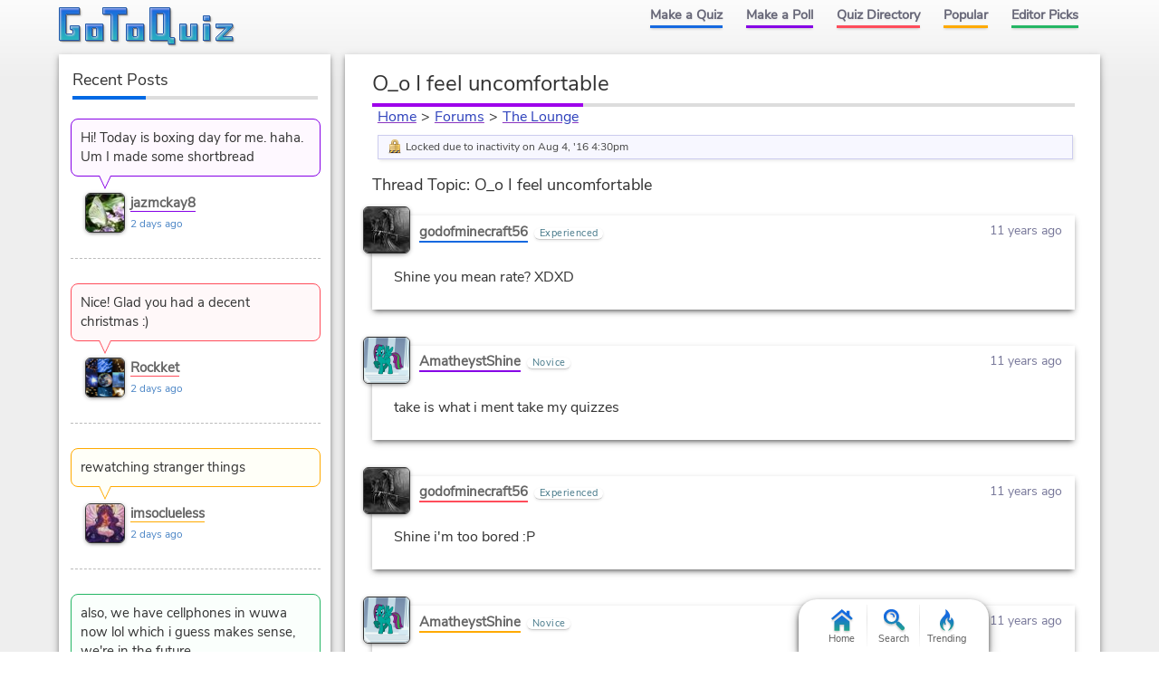

--- FILE ---
content_type: text/html; charset=UTF-8
request_url: https://www.gotoquiz.com/forum/offbeat/174894-oo-i-feel-uncomfortable/7/thread.html
body_size: 4248
content:
<!DOCTYPE HTML>
<html lang="en"><head>
<meta charset="utf-8" /><title>The Lounge Forum</title>
<link rel="preload" href="/f/nunito-sans-v6-latin-ext_latin-regular.woff2" type="font/woff2" as="font" crossorigin>
<!--[if lt IE 9]>
<script>var e=("article,aside,footer,header,nav,section,main").split(',');for(var i=0;i<e.length;i++)document.createElement(e[i]);</script>
<![endif]-->
<link rel="stylesheet" href="/css/cache/43-grd.css">
<link rel="stylesheet" href="/css/cache/43-plb-frm.css">
<meta name="viewport" content="width=device-width,initial-scale=1,user-scalable=yes">
<link rel="icon" type="image/png" href="https://www.gotoquiz.com/img/2.4/fav_c.png">
<link rel="canonical" href="https://www.gotoquiz.com/forum/offbeat/174894-oo-i-feel-uncomfortable/7/thread.html">
<meta name="theme-color" content="#3D76C7">
</head><body class="grid grid2Col">
<header><a id="logoLink" href="/" title="Home"><svg xmlns="http://www.w3.org/2000/svg" xmlns:xlink="http://www.w3.org/1999/xlink" width="195" height="44" viewBox="-.5 -.5 195 44"><defs><filter id="lgo_f"><feGaussianBlur in="SourceAlpha" stdDeviation="1" result="blur"/><feOffset dy="1" dx="1"/><feComposite in2="SourceAlpha" operator="arithmetic" k2="-1" k3="1" result="s"/><feFlood flood-color="#e5f3ff" flood-opacity=".64"/><feComposite in2="s" operator="in"/><feComposite in2="SourceGraphic"/></filter><filter id="lgo_d"><feGaussianBlur in="SourceAlpha" stdDeviation="1.3"/><feOffset dx="2.2" dy="2.2"/><feComponentTransfer><feFuncA type="linear" slope=".24"/></feComponentTransfer><feMerge><feMergeNode/><feMergeNode in="SourceGraphic"/></feMerge></filter><g id="lgo_l"><path d="M0 0v36h22V20H12v4h2l1 1v3l-1 1H8l-1-1V8l1-1h14V0z"/><path id="lgo_o" d="M29 18v18h19V18H29zm12 5v8l-1 1h-3l-1-1v-8l1-1h3l1 1z"/><path d="M48 0v7h8l1 1v28h7V8l1-1h9V0z"/><use xlink:href="#lgo_o" transform="translate(45)"/><path d="m123 33-1-1V0h-22v36h19l1 1v3h7v-7h-4zm-8-26v21l-1 1h-6l-1-1V7l1-1h6l1 1zM133 18v18h19V18h-7v13l-1 1h-3l-1-1V18zM159 36h7V18h-7v18zm0-27v5h7V9h-7zM173 18v4h11l-11 11v3h18v-4h-10l10-11v-3z"/></g><g id="lgo_b"><path d="M7 28.5v-21M14.5 29h-7M15 24.5v4M7.5 7H22V0H0v36h22V20H12v4h2.5"/><path id="lgo_o2" d="M29 18v18h19V18H29.5zm7 13.5v-9m4.5 9.5h-4m4.5-9.5v9M36.5 22h4"/><path d="M64.5 7H74V0H48v7h8.5M57 7.5V36h7V7.5"/><use xlink:href="#lgo_o2" transform="translate(45)"/><path d="M122 32.5V0h-22v36h20m.5 1v3h6.5v-7h-4.5m-15-27h7M107 28.5v-22m7.5 22.5h-7M115 6.5v22M144.5 32h-4M140 31.5V18h-7v18h19V18h-7v13.5M159 36h7V18h-7v18.5zm0-27v5h7V9h-6.5zM173 18v4h10l.5.5L173 33v3h18v-4h-10l-.5-.5L191 21v-3z"/></g><linearGradient id="lgo_g" x1="0" y1="0" x2="0" y2="100%"><stop offset="0%" stop-color="#1A63E0"/><stop offset="100%" stop-color="#29b7bc"/></linearGradient></defs><use xlink:href="#lgo_l" style="stroke:rgba(0,0,0,.267);fill:rgba(0,0,0,.267)" transform="translate(1 1)"/><g filter="url(#lgo_d)"><use xlink:href="#lgo_l" style="fill:url(#lgo_g);filter:url(#lgo_f)"/></g><use xlink:href="#lgo_b" stroke="#1f58a9" fill="none"/></svg></a><input type="checkbox" id="navbar-chk">
<nav><ul id="topLinks">
    <li><a href="/quiz/maker/create.html">Make a Quiz</a>
    <li><a href="/poll/maker/design-poll.html">Make a Poll</a>
    <li><a href="/i">Quiz Directory</a>
    <li><a href="/top-quizzes.html">Popular</a>
    <li><a href="/editors-picks/">Editor Picks</a>
  </ul><label for="navbar-chk" id="navbar-btn"></label></nav>
</header>
<main><section id="f_tPage" data-tid="174894" data-bpath="offbeat">
<h1>O_o I feel uncomfortable</h1>



<div id="f_crumbs">
  <a href="/">Home</a><span class="f_cDelim"> &gt; </span><a href="/forum/index.html">Forums</a><span class="f_cDelim"> &gt; </span><a href="/forum/offbeat/board.html">The Lounge</a>
</div>
 
<ul class="f_talert"><li class="f_talertLock">Locked due to inactivity on Aug 4, '16 4:30pm</li></ul><h2 id="f_hdr">Thread Topic: O_o I feel uncomfortable</h2>
<ul id="f_thread" class="indent">
    <li id="p4329654" data-pid="4329654">
    
      <div class="f_pHead">
<a class="f_avatar" href="/profile/godofminecraft56"><img src="/upic/20130822/fHBVB1VJ9sREOv2B.jpg" alt="avatar"></a>        <div class="f_pName">
            <a class="f_pNameA" href="/profile/godofminecraft56">godofminecraft56</a>
            <span class="f_pStatus">Experienced</span>
        </div>
        <div class="f_tDate">
            <time datetime="2014-07-25T14:45:54-04:00" data-hover="Jul 25, 2014 2:45pm">11 years ago</time>
        </div>
      </div>

      <div class="f_pBody">
Shine you mean rate? XDXD    
        
                      </div>
    </li>
    <li id="p4329657" data-pid="4329657">
    
      <div class="f_pHead">
<a class="f_avatar" href="/profile/amatheystshine"><img src="/upic/20140722/RaLt0y4.png" alt="avatar"></a>        <div class="f_pName">
            <a class="f_pNameA" href="/profile/amatheystshine">AmatheystShine</a>
            <span class="f_pStatus">Novice</span>
        </div>
        <div class="f_tDate">
            <time datetime="2014-07-25T14:46:27-04:00" data-hover="Jul 25, 2014 2:46pm">11 years ago</time>
        </div>
      </div>

      <div class="f_pBody">
take is what i ment take my quizzes    
        
                      </div>
    </li>
    <li id="p4329661" data-pid="4329661">
    
      <div class="f_pHead">
<a class="f_avatar" href="/profile/godofminecraft56"><img src="/upic/20130822/fHBVB1VJ9sREOv2B.jpg" alt="avatar"></a>        <div class="f_pName">
            <a class="f_pNameA" href="/profile/godofminecraft56">godofminecraft56</a>
            <span class="f_pStatus">Experienced</span>
        </div>
        <div class="f_tDate">
            <time datetime="2014-07-25T14:47:14-04:00" data-hover="Jul 25, 2014 2:47pm">11 years ago</time>
        </div>
      </div>

      <div class="f_pBody">
Shine i'm too bored :P    
        
                      </div>
    </li>
    <li id="p4329666" data-pid="4329666">
    
      <div class="f_pHead">
<a class="f_avatar" href="/profile/amatheystshine"><img src="/upic/20140722/RaLt0y4.png" alt="avatar"></a>        <div class="f_pName">
            <a class="f_pNameA" href="/profile/amatheystshine">AmatheystShine</a>
            <span class="f_pStatus">Novice</span>
        </div>
        <div class="f_tDate">
            <time datetime="2014-07-25T14:47:55-04:00" data-hover="Jul 25, 2014 2:47pm">11 years ago</time>
        </div>
      </div>

      <div class="f_pBody">
god damn it    
        
                      </div>
    </li>
    <li id="p4329669" data-pid="4329669">
    
      <div class="f_pHead">
<a class="f_avatar" href="/profile/unloving"><img src="/upic/20140721/He4oO8p.jpg" alt="avatar"></a>        <div class="f_pName">
            <a class="f_pNameA" href="/profile/unloving">UnLoving</a>
            <span class="f_pStatus">Advanced</span>
        </div>
        <div class="f_tDate">
            <time datetime="2014-07-25T14:48:45-04:00" data-hover="Jul 25, 2014 2:48pm">11 years ago</time>
        </div>
      </div>

      <div class="f_pBody">
I do O.o XD And I'm way shorter than you O.o XD    
        
                      </div>
    </li>
    <li id="p4329677" data-pid="4329677">
    
      <div class="f_pHead">
<a class="f_avatar" href="/profile/godofminecraft56"><img src="/upic/20130822/fHBVB1VJ9sREOv2B.jpg" alt="avatar"></a>        <div class="f_pName">
            <a class="f_pNameA" href="/profile/godofminecraft56">godofminecraft56</a>
            <span class="f_pStatus">Experienced</span>
        </div>
        <div class="f_tDate">
            <time datetime="2014-07-25T14:50:23-04:00" data-hover="Jul 25, 2014 2:50pm">11 years ago</time>
        </div>
      </div>

      <div class="f_pBody">
Eva yeah i know XDXD Your hotter than me tho X3    
        
                      </div>
    </li>
    <li id="p4329679" data-pid="4329679">
    
      <div class="f_pHead">
<a class="f_avatar" href="/profile/unloving"><img src="/upic/20140721/He4oO8p.jpg" alt="avatar"></a>        <div class="f_pName">
            <a class="f_pNameA" href="/profile/unloving">UnLoving</a>
            <span class="f_pStatus">Advanced</span>
        </div>
        <div class="f_tDate">
            <time datetime="2014-07-25T14:50:37-04:00" data-hover="Jul 25, 2014 2:50pm">11 years ago</time>
        </div>
      </div>

      <div class="f_pBody">
No I'm not o3o    
        
                      </div>
    </li>
    <li id="p4329685" data-pid="4329685">
    
      <div class="f_pHead">
<a class="f_avatar" href="/profile/godofminecraft56"><img src="/upic/20130822/fHBVB1VJ9sREOv2B.jpg" alt="avatar"></a>        <div class="f_pName">
            <a class="f_pNameA" href="/profile/godofminecraft56">godofminecraft56</a>
            <span class="f_pStatus">Experienced</span>
        </div>
        <div class="f_tDate">
            <time datetime="2014-07-25T14:51:46-04:00" data-hover="Jul 25, 2014 2:51pm">11 years ago</time>
        </div>
      </div>

      <div class="f_pBody">
Yes you are O3O    
        
                      </div>
    </li>
    <li id="p4329691" data-pid="4329691">
    
      <div class="f_pHead">
<a class="f_avatar" href="/profile/unloving"><img src="/upic/20140721/He4oO8p.jpg" alt="avatar"></a>        <div class="f_pName">
            <a class="f_pNameA" href="/profile/unloving">UnLoving</a>
            <span class="f_pStatus">Advanced</span>
        </div>
        <div class="f_tDate">
            <time datetime="2014-07-25T14:52:48-04:00" data-hover="Jul 25, 2014 2:52pm">11 years ago</time>
        </div>
      </div>

      <div class="f_pBody">
No I'm not 030    
        
                      </div>
    </li>
    <li id="p4329699" data-pid="4329699">
    
      <div class="f_pHead">
<a class="f_avatar" href="/profile/godofminecraft56"><img src="/upic/20130822/fHBVB1VJ9sREOv2B.jpg" alt="avatar"></a>        <div class="f_pName">
            <a class="f_pNameA" href="/profile/godofminecraft56">godofminecraft56</a>
            <span class="f_pStatus">Experienced</span>
        </div>
        <div class="f_tDate">
            <time datetime="2014-07-25T14:54:01-04:00" data-hover="Jul 25, 2014 2:54pm">11 years ago</time>
        </div>
      </div>

      <div class="f_pBody">
Yes you are oO3Oo    
        
                      </div>
    </li>
    <li id="p4329701" data-pid="4329701">
    
      <div class="f_pHead">
<a class="f_avatar" href="/profile/unloving"><img src="/upic/20140721/He4oO8p.jpg" alt="avatar"></a>        <div class="f_pName">
            <a class="f_pNameA" href="/profile/unloving">UnLoving</a>
            <span class="f_pStatus">Advanced</span>
        </div>
        <div class="f_tDate">
            <time datetime="2014-07-25T14:54:21-04:00" data-hover="Jul 25, 2014 2:54pm">11 years ago</time>
        </div>
      </div>

      <div class="f_pBody">
Nooo I'm notttttt ()3()    
        
                      </div>
    </li>
    <li id="p4329704" data-pid="4329704">
    
      <div class="f_pHead">
<a class="f_avatar" href="/profile/godofminecraft56"><img src="/upic/20130822/fHBVB1VJ9sREOv2B.jpg" alt="avatar"></a>        <div class="f_pName">
            <a class="f_pNameA" href="/profile/godofminecraft56">godofminecraft56</a>
            <span class="f_pStatus">Experienced</span>
        </div>
        <div class="f_tDate">
            <time datetime="2014-07-25T14:55:14-04:00" data-hover="Jul 25, 2014 2:55pm">11 years ago</time>
        </div>
      </div>

      <div class="f_pBody">
Yeeeeeeeeeeeeeeeeeesssssss yooooooouuuuuuuuuu aaaaaaaaarrrrrrrrreeeeeeeee O3O    
        
                      </div>
    </li>
    <li id="p4329710" data-pid="4329710">
    
      <div class="f_pHead">
<a class="f_avatar" href="/profile/unloving"><img src="/upic/20140721/He4oO8p.jpg" alt="avatar"></a>        <div class="f_pName">
            <a class="f_pNameA" href="/profile/unloving">UnLoving</a>
            <span class="f_pStatus">Advanced</span>
        </div>
        <div class="f_tDate">
            <time datetime="2014-07-25T14:56:04-04:00" data-hover="Jul 25, 2014 2:56pm">11 years ago</time>
        </div>
      </div>

      <div class="f_pBody">
XD Nooooo you're waayyyy hotterrrrrrr    
        
                      </div>
    </li>
    <li id="p4329715" data-pid="4329715">
    
      <div class="f_pHead">
<a class="f_avatar" href="/profile/godofminecraft56"><img src="/upic/20130822/fHBVB1VJ9sREOv2B.jpg" alt="avatar"></a>        <div class="f_pName">
            <a class="f_pNameA" href="/profile/godofminecraft56">godofminecraft56</a>
            <span class="f_pStatus">Experienced</span>
        </div>
        <div class="f_tDate">
            <time datetime="2014-07-25T14:58:10-04:00" data-hover="Jul 25, 2014 2:58pm">11 years ago</time>
        </div>
      </div>

      <div class="f_pBody">
No your hotter than the damn sun XD    
        
                      </div>
    </li>
    <li id="p4329719" data-pid="4329719">
    
      <div class="f_pHead">
<a class="f_avatar" href="/profile/unloving"><img src="/upic/20140721/He4oO8p.jpg" alt="avatar"></a>        <div class="f_pName">
            <a class="f_pNameA" href="/profile/unloving">UnLoving</a>
            <span class="f_pStatus">Advanced</span>
        </div>
        <div class="f_tDate">
            <time datetime="2014-07-25T14:58:30-04:00" data-hover="Jul 25, 2014 2:58pm">11 years ago</time>
        </div>
      </div>

      <div class="f_pBody">
That's physically impossible O.o XDXD    
        
                      </div>
    </li>
</ul>
<div class="pagination"><div class="pageLabel">Pages:</div><ul class="pages"><li><a href="../thread.html" title="Page 1">1</a><li><div class="pageEllip">&hellip;</div><li><a href="../3/thread.html" title="Page 3">3</a><li><a href="../4/thread.html" title="Page 4">4</a><li><a href="../5/thread.html" title="Page 5">5</a><li><a href="../6/thread.html" title="Page 6">6</a><li><div class="pageActive">7</div><li><a href="../8/thread.html" title="Page 8">8</a><li><a href="../9/thread.html" title="Page 9">9</a><li><a href="../10/thread.html" title="Page 10">10</a><li><a href="../11/thread.html" title="Page 11">11</a><li><div class="pageEllip">&hellip;</div><li><a href="../13/thread.html" title="Page 13">13</a></ul></div><p class="f_pFormMsg">This thread is <b>locked</b>, therefore no new posts can be made.</p>
</section></main><div id="leftCol" class="sideCol">  <div class="sideBox">
    <h2>Recent Posts</h2>
    
<ul class="f_sidePosts"><li>
  <blockquote class="f_spBody">
    <a href="/forum/offbeat/295597-collins-georges-new-gtq-user-friend-chat/19/thread.html#p8670081">Hi! Today is boxing day for me. haha. Um I made some shortbread</a>
  </blockquote>
  <div class="f_spBy">
<div class="f_avatar"><img src="/upic/2025/42/DvGIzc.MIN.jpg" alt="avatar"></div>    <a class="f_spUser" href="/profile/jazmckay8">jazmckay8</a>
    <div class="f_spDate">2 days ago</div>
  </div>
<li>
  <blockquote class="f_spBody">
    <a href="/forum/offbeat/295153-hatters-moving-castle/152/thread.html#p8670079">Nice! Glad you had a decent christmas :)</a>
  </blockquote>
  <div class="f_spBy">
<div class="f_avatar"><img src="/upic/2025/50/o4O6Pq.MIN.png" alt="avatar"></div>    <a class="f_spUser" href="/profile/rockket">Rockket</a>
    <div class="f_spDate">2 days ago</div>
  </div>
<li>
  <blockquote class="f_spBody">
    <a href="/forum/offbeat/294806-honey/332/thread.html#p8670078">rewatching stranger things</a>
  </blockquote>
  <div class="f_spBy">
<div class="f_avatar"><img src="/upic/2025/48/DpfwjM.MIN.jpg" alt="avatar"></div>    <a class="f_spUser" href="/profile/imsoclueless">imsoclueless</a>
    <div class="f_spDate">2 days ago</div>
  </div>
<li>
  <blockquote class="f_spBody">
    <a href="/forum/offbeat/276619-br0wnie/322/thread.html#p8670077">also, we have cellphones in wuwa now lol which i guess makes sense, we're in the future</a>
  </blockquote>
  <div class="f_spBy">
<div class="f_avatar"><img src="/upic/2025/38/57HYfH.MIN.jpg" alt="avatar"></div>    <a class="f_spUser" href="/profile/br0wniebunny">Br0wnieBunny</a>
    <div class="f_spDate">2 days ago</div>
  </div>
</ul>  </div>
</div><footer><ul id="footLinks"><li><a href="/terms.html">Terms &amp; Conditions</a><li><a href="/privacy.html">Privacy Policy</a><li><a href="/contact.html">Contact Us</a><li><a href="/help/faq.html">FAQ &amp; Attributions</a></ul></footer><div id="floatBar"><div id="floatBarDisp"><a href="/" id="fbarHome" class="fbarA"><div class="fbarIc"></div>Home</a><a href="#" id="fbarSearch" class="fbarA"><div class="fbarIc"></div>Search</a><a href="/trending.html" id="fbarTrend" class="fbarA"><div class="fbarIc"></div>Trending</a></div></div><!--[if lt IE 9]>
<script src="/js/jquery.oldie3.js"></script>
<![endif]-->
<!--[if gte IE 9]><!-->  
<script src="//ajax.googleapis.com/ajax/libs/jquery/3.5.0/jquery.min.js"></script>
<script>if(typeof window.jQuery=='undefined')document.write(unescape('%3Cscript src="/js/jquery-3.5.0.min.js"%3E%3C/script%3E'));</script>
<!--<![endif]-->  
<script src="/js/cache/40-v253.js"></script><script src="/js/cache/40-ser-acc-frm-pol.js"></script><script>window.gtqPageData={"name":"thread","type":"forum","board":"offbeat","threadId":"174894","page":7};</script><script>
var d,s;window.CSS&&CSS.supports("color","var(--myvar)")||((s=(d=document).createElement("script")).src="/js/3rdparty/css-vars.js",d.head.appendChild(s));
</script>

<script>
var _gaq=[];
_gaq.push(['_setAccount','UA-628020-1']);
_gaq.push(['_trackPageview']);
(function(d,t){
var ga=d.createElement(t),s=d.getElementsByTagName(t)[0];
ga.src=('https:'==document.location.protocol?'https://ssl':'http://www')+'.google-analytics.com/ga.js';
s.parentNode.insertBefore(ga,s);
})(document,'script');
</script>
</body></html><!-- Time: 7.6ms -->

--- FILE ---
content_type: text/css; charset=utf-8
request_url: https://www.gotoquiz.com/css/cache/43-plb-frm.css
body_size: 5828
content:
.gtqPoll{font-size:12px;background-color:#fcfcfc;max-width:400px;margin:14px auto;box-shadow:0 2px 5px rgba(0,0,0,0.3),0 1px 1px rgba(0,0,0,0.4)}.gtqPoll::after{clear:both;content:"";display:table}.gtqPoll p{margin:0}.gtqPoll .pollTitle{font-size:1.5em!important;line-height:1.33!important;text-shadow:0 1px 1px rgba(0,0,0,0.6);padding:10px 4.3% 9px;background:#055a9a linear-gradient(to right,#055a9a,#009e93);color:#fff}.gtqPoll .pollTSm1{font-size:1.4em!important}.gtqPoll .pollTSm2{font-size:1.3em!important}.gtqPoll input[type=radio]{margin-right:6px;-webkit-transform:translateY(-2px);transform:translateY(-2px)}.sideBox>.gtqPoll{margin:0;box-shadow:none}.pollItems{margin:1.2em 4.3%;color:#333}.pollItems>li{margin-top:12px}.pollItems .pollItem{font-size:1.4em}.pollItemSm1 .pollItem{font-size:1.25em}.pollItemSm2 .pollItem{font-size:1.1em}.pollBarOuter{width:80%;height:1.25em;border:1px solid #000;background-color:#ddd;margin-top:3px;background-size:20px 20px;position:relative;box-shadow:1px 1px 2px 1px rgba(22,22,22,0.2);background-image:linear-gradient(45deg,rgba(255,255,255,0.3) 25%,transparent 25%,transparent 50%,rgba(255,255,255,0.3) 50%,rgba(255,255,255,0.3) 75%,transparent 75%,transparent)}.pollBarInner{width:50%;height:100%;background:#d02;border-right:1px solid #c01;border-radius:0 3px 3px 0;transition:width 2s ease;background-image:linear-gradient(to top,rgba(11,11,11,0.23) 0,rgba(255,255,255,0) 45%,rgba(255,255,255,0.6) 78%,rgba(255,255,255,0.3) 100%)}.pollBarLabel{position:absolute;top:0;right:-38px;color:#777;line-height:1.2}.pct0{border:0;display:hidden}.pct100{border:0;border-radius:0}.pollSm{font-size:.87em}.pollAuth,.pollTaken{text-align:right;margin:8px 4.3% 2.1rem;color:#444}.pollTaken{float:left;text-align:center}.pollSmaller .pollBarOuter{width:75%}.pollSmaller .pollTaken{float:none;font-size:1.1em}.pollSmaller .pollBarLabel{right:-32px;font-size:12px}.pollVote{display:block;margin:1em auto;padding:.467em .933em .333em}a.pollSeeRes{display:block;margin:4px 0;outline:0;text-align:center;color:#777}.pollLoading{padding-right:11px;background:transparent url(/img/dotwait.gif) no-repeat bottom right}.pollLoadErr{color:#f02}#navLeft .gtqPoll{margin-right:3px}.pollDark{border-color:#000;background-image:linear-gradient(rgba(255,255,255,0) 50%,rgba(255,255,255,0.02) 50%);background-size:100% 4px;background-color:#111}.pollDark>.pollItems,.pollDark .pollTaken{color:#f6f8ff}.pollDark li span{color:#e6e8fa}.pollDark .pollVote{box-shadow:0 1px 1px rgba(255,255,255,0.5) inset,0 0 0 1px rgba(0,0,0,0.8),0 0 20px rgba(255,255,255,0.3),0 0 2px 1px rgba(255,255,255,0.4)}.pollDark .pollAuth{color:#bbb}.pollDark .pollTitle{background:linear-gradient(to right,rgba(5,90,154,0.7),rgba(0,158,147,0.7))}.pollDark .pollBarOuter{background-color:#383838;border-color:#000;box-shadow:0 0 3px 0 rgba(212,218,234,0.6);background-image:linear-gradient(45deg,rgba(188,188,188,0.1) 25%,transparent 25%,transparent 50%,rgba(188,188,188,0.1) 50%,rgba(188,188,188,0.1) 75%,transparent 75%,transparent)}.pollDark .pollBarLabel{color:#999}.pollDark .pollSeeRes{color:#68f}.pollSmaller{font-size:.875em;max-width:360px}

@charset "UTF-8";.f_bDeets>li,.f_bLast{overflow:hidden;text-overflow:ellipsis;white-space:nowrap}.f_bDeets>li,.f_bLast{overflow:hidden;text-overflow:ellipsis;white-space:nowrap}.f_blt::before,.icPre:before{background:url(/img/2.5/gtq-sprite2.svg) no-repeat 0 0}.icPre:before{content:" ";display:inline-block;height:16px;width:16px;vertical-align:middle}h1{margin-bottom:0}.f_avatar{height:42px;width:42px;box-sizing:content-box;border:1px solid #333;border-radius:6px;box-shadow:0 7px 6px -7px rgba(0,0,0,0.3),0 1px 4px rgba(0,0,0,0.3);position:relative;display:block;overflow:hidden;background:#f8f8f8}.f_avatar::before{content:" ";position:absolute;display:block;height:100%;width:100%;border-radius:6px;box-shadow:inset 0 1px 0 rgba(255,255,255,0.24),inset 0 -1px 0 rgba(0,0,0,0.15)}.f_avatar>img{height:100%;width:100%;display:block}.f_avSm{height:14px;width:14px;display:inline-block;margin:0 5px -3px 0;border-radius:3px;border-color:#555;box-shadow:0 1px 5px -2px rgba(0,0,0,0.6),0 1px 3px rgba(0,0,0,0.17);opacity:.9}.f_list{clear:both;border-top:1px solid #ddd}.f_list>li{display:flex;padding:9px 3.6%;border-bottom:1px solid #ddd}.f_list>li:nth-child(5n+2) .f_blt::before{background-position:0 -20px}.f_list>li:nth-child(5n+3) .f_blt::before{background-position:0 -40px}.f_list>li:nth-child(5n+4) .f_blt::before{background-position:0 -60px}.f_list>li:nth-child(5n+5) .f_blt::before{background-position:0 -80px}.f_blt::before{content:" ";display:inline-block;height:11px;width:15px;transform:scale(1.33)}.f_iTCou::before,.f_bPCou::before,.f_iPCou::before,.f_bLP::before,.f_iLP::before{content:" ";display:inline-block;height:14px;width:19px;margin:0 -1px -2px 0;background:url(/img/2.5/ic/forum-sprite1.svg) no-repeat}.f_bLP::before,.f_iLP::before{background-position:0 -40px;margin-right:-3px}.f_bPCou::before,.f_iPCou::before{background-position:0 -20px;width:18px}.f_iTCou::before{height:15px;width:19px}@media screen and (min-width:600px){.f_list>li:hover{background:#fafaff}}.f_iHdr{font-size:1.125em}.f_iList{margin-bottom:2em}.f_iList>li:last-child{border-bottom:0}.f_iTitle{flex:1 1 auto}.f_iDeets{flex:0 0 100px;display:flex;text-align:right;font-size:.875em;justify-content:space-between;flex-direction:column}.f_iTCou,.f_iPCou,.f_iLP{flex:1 1 auto;margin:.2em 0}.f_iTCou,.f_iPCou{color:#666}.f_iTCou>b,.f_iPCou>b{transform:scale(1,1.1);display:inline-block;color:#333;vertical-align:text-bottom}.f_la{display:none}.f_iTLink{font-size:1.25em}.f_iDesc{margin:0 0 0 14px;font-size:.875em}.f_iDesc::before{content:"➥";color:#666}@media screen and (min-width:600px){.f_iTLink{font-size:1.188em}.f_iDeets{flex-direction:row;flex:0 0 402px}.f_iTCou,.f_iPCou,.f_iLP{flex:0 0 130px;margin:0}.f_la{display:inline}}#f_crumbs{margin:0 3.6% 4px 4.3%;display:flex}.f_cDelim{padding:0 5px}.f_cRight{margin-right:0;margin-left:auto}.xtxt{display:none}.f_bBDesc{font-size:.875em;line-height:1.42;margin-top:.467em}#f_bHeading{display:none}#f_tBoard{margin-bottom:2em}#f_tBoard>li{flex-direction:column;position:relative;padding:11px 0 0;border-color:#ccc}.f_tTitle{max-width:300px;max-width:calc(96.4% - 84px);min-height:3em;margin-left:3.6%}.f_bMeta{margin-top:.313em}.f_bLast{position:absolute;top:12px;right:0;font-size:12px;text-align:center;width:90px}.f_bLast>.f_avatar{margin:0 auto;height:28px;width:28px;border-radius:4px;vertical-align:middle;border-color:#555;box-shadow:0 3px 4px -3px rgba(0,0,0,0.4),0 1px 3px rgba(0,0,0,0.3)}.f_bLast>.f_avatar::before{border-radius:4px}.f_bDeets{color:#666;font-size:.875em;line-height:1.7;background:#f8f8f8 linear-gradient(to bottom,#fff,#f8f8f8);display:flex;justify-content:space-between;align-items:center}.f_bDeets>li{display:inline-block;flex:0 0 26%;width:26%;text-align:left;padding:2px 4px}.f_bDeets b{transform:scale(1,1.1);display:inline-block;color:#333}.f_bMarkL,.f_bMarkR{position:absolute;top:0;height:100%;width:4px;overflow:hidden}.f_bMarkL{left:0;filter:drop-shadow(1px 1px 0 rgba(0,0,0,0.48))}.f_bMarkR{right:0;filter:drop-shadow(-1px 1px 0 rgba(0,0,0,0.48))}.f_bMarkLInr,.f_bMarkRInr{background:#86c0ff;height:100%;width:100%;transform-origin:right;transform:scale(1.05)}.f_bMarkRInr{transform-origin:left}li.f_bBy{font-size:.857em;flex:0 0 44%;width:44%;padding-left:3.6%}li.f_bBy>.f_avatar{height:14px;width:14px;display:inline-block;margin:0 5px -3px 0;border-radius:3px;border-color:#555;box-shadow:0 1px 5px -2px rgba(0,0,0,0.6),0 1px 3px rgba(0,0,0,0.17);opacity:.9}li.f_bBy>.f_avatar::before{border-radius:3px}li.f_bLP{flex:0 0 30%;width:30%}.f_bLPHL{color:#333}.f_bTLink{font-size:1.063em}.f_subtitle{font-size:.8em;margin-left:16px}.f_plinx{font-size:.75em;display:block}.f_plinx>a{padding:0 5px;display:inline-block;font-size:1.167em;background:#fafbfe;border-radius:3px;margin:3px 1px;min-width:1.643em;text-align:center}.f_plinx>a:last-child{font-size:1.333em;font-weight:bold}@media screen and (min-width:768px){.xtxt{display:inline}.f_bBDesc{font-size:.938em;margin-bottom:.75em}#f_bHeading{display:flex;padding:6px 3.6% 0;color:#999;font-size:.875em}#f_bHead1{flex:1 1 auto;padding-left:20px}#f_bHead2{flex:0 0 120px;text-align:center}#f_bHead3{flex:0 0 150px;text-align:right}#f_tBoard>li{flex-direction:row;padding:9px 3.6%}.f_bMarkL,.f_bMarkR{width:16px}.f_bMarkLInr{-webkit-clip-path:polygon(0 0,0 100%,6% 100%,100% 50%,6% 0);clip-path:polygon(0 0,0 100%,6% 100%,100% 50%,6% 0)}.f_bMarkRInr{-webkit-clip-path:polygon(100% 0,100% 100%,94% 100%,0 50%,94% 0);clip-path:polygon(100% 0,100% 100%,94% 100%,0 50%,94% 0)}.f_tTitle{max-width:100%;flex:1 1 auto;margin:0}.f_bLast{position:static;flex:1 0 auto;text-align:center}.f_bLast>.f_avatar{height:40px;width:40px;border-radius:6px;margin:2px auto}.f_bMeta{flex:0 0 270px;margin:0;display:flex;justify-content:space-between;align-items:flex-start}.f_bDeets{flex:0 0 150px;flex-direction:column;background:0}.f_bDeets>li{display:block;text-align:right;width:100%;flex:1 1 auto;padding:0}.f_bDeets b{font-size:1.143em}li.f_bBy{order:3;padding-top:4px}.f_plinx{margin-left:16px}.f_plinx>a{padding:0 1px;transition:transform .2s;font-size:inherit}.f_plinx>a:hover{transform:scale(1.4)}}#f_hdr{clear:both;font-size:1.125em}#f_hdr::after{display:none}#f_thread>li{display:flex;flex-direction:column;margin:1em 0 2.5em;box-shadow:0 4px 5px -3px rgba(0,0,0,0.55),0 2px 6px rgba(0,0,0,0.13),0 4px 8px rgba(0,0,0,0.12)}.f_pHead{display:flex;flex-direction:row;align-items:flex-start;font-size:15px}.f_pName,.f_tDate{display:block;flex:1 1 auto;margin:.5em 0}.f_pNoAv{margin-left:1em}.f_pStatus{font-size:10px;color:#478;letter-spacing:.4px;display:table;padding:0 6px 1px;border-radius:6px;line-height:1;margin:6px 0 0 3px;box-shadow:0 1px 3px rgba(0,0,0,0.1);border-bottom:1px solid #ccc}.f_pHead .f_avatar{flex:0 0 50px;height:50px;width:50px;transform:translate(-10px,-10px)}.f_pNameA{color:#666!important;font-weight:bold;text-decoration:none;border-bottom:2px solid var(--color-accent1)}#f_thread>li:nth-child(5n+1) .f_pNameA{border-color:#1569e0}#f_thread>li:nth-child(5n+2) .f_pNameA{border-color:#8600e6}#f_thread>li:nth-child(5n+3) .f_pNameA{border-color:#ff4d5b}#f_thread>li:nth-child(5n+4) .f_pNameA{border-color:#fa0}#f_thread>li:nth-child(5n+5) .f_pNameA{border-color:#25b664}.f_tDate{text-align:right;margin-right:1em;color:#779;font-size:.933em;max-width:150px}.f_tDate>time{display:inline-block}.f_tDateH{font-size:.857em;line-height:1.75}.f_pBody{margin:.3em 1.5em 1.5em;position:relative}.f_pBody blockquote,#f_prev blockquote{margin:.5em;border-left:2px solid #4c86c6;padding:.5em .5em .5em 1em;background:#f5f5f5}.f_pBody img,#f_prev img{max-width:100%}.f_pIndent{margin:.5em 0;text-indent:2em}.f_modpost{border:1px solid #0088d0}.f_admpost{border:1px solid #f30}.f_modtag,.f_admtag{color:#0088d0;font-family:"Courier New",monospace;text-shadow:1px 1px 1px rgba(0,0,0,0.2);letter-spacing:2px;font-weight:bold;font-size:.9em;line-height:100%;position:absolute;left:-0.625em;bottom:-1.5em}.f_admtag{color:#f30}.f_treport{visibility:hidden;text-align:right;vertical-align:bottom;font-size:.8em;color:#aaa;margin:10px 0 0 0;border:0}.f_pFormMsg{clear:both}#f_newthread{margin:0 3.6% 4px 0;text-align:right;line-height:1;font-size:.938em}.f_pSpoil,.f_pSpoilJs{background:#fefacd repeating-linear-gradient(45deg,#fde9b0,#fde9b0 8px,#fefef0 8px,#fefef0 16px)}.f_pSpoil::before{content:"Contains Spoilers";background:#fcda7b;display:block;padding:2px 8px;border-radius:0 0 8px 0;width:-moz-fit-content;width:fit-content;margin-bottom:.5em}.f_pSpoilJs{padding:8px}.f_pSpoilJsIn{background:#fcda7b;width:-moz-fit-content;width:fit-content;padding:3px 10px;text-align:center;margin:0 auto;border-radius:12px;font-size:1.5rem}.f_pSpoilJsTi{font-size:1.8rem}a.f_pSpoilJsRev{color:#333;text-decoration-color:#333;padding:10px 2px}@media screen and (min-width:600px){.f_pStatus{margin-top:0;display:inline-block;font-size:11px}.f_tDateH{font-size:.929em;line-height:1.6153846154}.f_pFormMsg{clear:none}}.f_trep{text-align:right;position:absolute;right:-0.625em;bottom:-1.5em}.f_trep>a{margin-right:.4em}.f_trep>a:last-child{margin-right:0}a.f_replnk,a.f_dellnk,.f_pReport{color:#777;font-size:.75em;text-decoration-color:#777}#f_repyn{display:none;background-color:#fff;padding:3px 5px;border:2px solid #000;font-weight:bold;font-size:1.2em;line-height:1.2em}.f_pReport{border-top:1px solid #ddd;padding:3px 6px 3px 2em;background:#f6f6f6}.f_overlay{position:absolute;top:15px;left:0;z-index:101;height:99%;width:100%;height:calc(100% - 15px);margin:0;padding:0;zoom:1}.f_pen1,.f_pen2{background:#666 url(/img/f/bwstripes.png) repeat top left;opacity:.1}.f_pen2{opacity:.5}.f_pencon1,.f_pencon2{padding-top:15px;background:transparent url(/img/f/offense2.gif) no-repeat 0 0}.f_pencon1 img,.f_pencon2 img{opacity:.2}.f_pencon2{background-image:url(/img/f/offense3.gif)}#f_postForm{margin-bottom:2.1rem;clear:both}#f_postForm label{display:block;line-height:2}#f_postForm input[type=text],#f_postForm textarea{width:94%;display:block;margin-bottom:10px}label.f_long{width:300px;float:none;padding-bottom:0}input[type=checkbox]{transform:translateY(-2px)}button.f_btn{margin:10px 6px 10px 0}#f_posttxt{display:inline-block;vertical-align:top;height:160px;width:420px;max-width:95%;margin-bottom:8px}#switchLink{font-size:.938em;display:block;text-align:center;margin-top:1.8em}#f_chex{margin:.875em 0}#f_postForm{margin-left:4.3%}.f_pNotMe{font-size:.688em}#f_helptxt>p{font-size:.938em}.f_helpbbc,.f_helpbbcSm{padding:3px 5px 2px;margin:4px 5px;display:inline-block;box-shadow:0 2px 4px rgba(0,0,0,0.22),0 1px 2px rgba(0,0,0,0.36);vertical-align:bottom;background:#f4f7fa;font-size:1.4rem}#bbcodeGBody>p{font-size:1.4rem;line-height:1.42;margin-bottom:1.3rem}#bbcodeGList{font-size:1.3rem}#bbcodeGList>li{padding:1.5rem 0}#bbcodeGList>li:nth-child(even){background:#f8f8fa}#bbcodeGList p{margin:5px 5px 0}a.bbcodeGuideLink{color:#666;-webkit-text-decoration:underline dotted #666;text-decoration:underline dotted #666;vertical-align:super;font-size:1.2rem;padding:0 4px;font-weight:normal;margin-right:-2px}.f_helpbbcSm{padding:1px 4px 0;line-height:1.3;font-size:1.3rem;margin:4px}.f_helpbbcLbl{margin-left:5px}.f_warning{margin:14px auto;padding:.5em 2%;border:1px dashed #f00;line-height:1.8em;max-width:85%}.f_bbcEx{color:#707070}.f_bLast,.f_bDeets>li{overflow:hidden;text-overflow:ellipsis;white-space:nowrap}.f_bLast,.f_bDeets>li{overflow:hidden;text-overflow:ellipsis;white-space:nowrap}#f_smibox{display:block;width:90%;margin:.5em auto}#f_smibox::after{clear:both;content:"";display:table}#f_smibox>li{padding:5px;float:left;display:inline-block;line-height:1}.f_smi{display:inline-block;background:transparent url(/img/smi2/sprite1.png) no-repeat 0 0;height:16px;width:16px;overflow:hidden;text-indent:101%;white-space:nowrap}#smiboxLink{display:block}.smiley-yell{background-position:0 0}.cake{background-position:-16px 0}.tree{background-position:-32px 0}.music{background-position:-48px 0}.car{background-position:-64px 0}.rip{background-position:-80px 0}.lang{background-position:-96px 0}.santa{background-position:-112px 0}.cutlery{background-position:0 -16px}.smiley-zipper{background-position:-16px -16px}.smiley-grumpy{background-position:-32px -16px}.globe{background-position:-48px -16px}.flower{background-position:-64px -16px}.yinyang{background-position:-80px -16px}.smiley-eek{background-position:-96px -16px}.crown{background-position:-112px -16px}.game{background-position:0 -32px}.smiley-sad{background-position:-16px -32px}.smiley{background-position:-32px -32px}.smiley-shock{background-position:-48px -32px}.joystick{background-position:-64px -32px}.rainbow{background-position:-80px -32px}.fruit{background-position:-96px -32px}.thumb-up{background-position:-112px -32px}.bug{background-position:0 -48px}.thumb{background-position:-16px -48px}.car{background-position:-32px -48px}.smiley-evil{background-position:-48px -48px}.bomb{background-position:-64px -48px}.smiley-neutral{background-position:-80px -48px}.balloons{background-position:-96px -48px}.smiley-sleep{background-position:-112px -48px}.candycane{background-position:0 -64px}.bag{background-position:-16px -64px}.smiley-confuse{background-position:-32px -64px}.hand-horns{background-position:-48px -64px}.home{background-position:-64px -64px}.candle{background-position:-80px -64px}.smiley-cry{background-position:-96px -64px}.construction{background-position:-112px -64px}.guitar{background-position:0 -80px}.wall{background-position:-16px -80px}.dummy{background-position:-32px -80px}.popcorn{background-position:-48px -80px}.present{background-position:-64px -80px}.stickman-love{background-position:-80px -80px}.dummy-sad{background-position:-96px -80px}.calc{background-position:-112px -80px}.grad{background-position:0 -96px}.heartbreak{background-position:-16px -96px}.stickman-run{background-position:-32px -96px}.book{background-position:-48px -96px}.burn{background-position:-64px -96px}.leaf{background-position:-80px -96px}.light{background-position:-96px -96px}.smiley-surprise{background-position:-112px -96px}.money{background-position:0 -112px}.stickman-question{background-position:-16px -112px}.smiley-grin{background-position:-32px -112px}.smiley-roll{background-position:-48px -112px}.monkey{background-position:-64px -112px}.church{background-position:-80px -112px}.smiley-angel{background-position:-96px -112px}.smiley-wink{background-position:-112px -112px}.smiley-razz{background-position:0 -128px}.handshake{background-position:-16px -128px}.penguin{background-position:-32px -128px}.stickman{background-position:-48px -128px}.cookie{background-position:-64px -128px}.detective{background-position:-80px -128px}.smiley-cool{background-position:-96px -128px}.dummy-happy{background-position:-112px -128px}.skull{background-position:0 -144px}.footprint{background-position:-16px -144px}.heart{background-position:-32px -144px}@media screen and (min-width:768px){#f_postForm{margin-left:3.6%}}@media screen and (min-width:854px){#f_postForm input[type=text]{width:382px}#f_postForm textarea{display:inline-block;width:382px}#f_chex{margin-top:0}#f_smibox{display:inline-block;margin:-12px 0 .5em 2px;width:200px}#f_smibox>li{padding:2px}}#f_prev{width:90%;padding:8px;margin:1.5em;margin:20px auto;border:2px solid #4c86c6;line-height:1.4em}#f_note{font-style:italic}.f_alert{color:#e00}.f_sidePosts{margin:0 3.6% 2em 4.3%}.f_sidePosts>li{margin-bottom:1.8em;padding-bottom:1.8em;border-bottom:1px dashed #bbb}.f_sidePosts>li::after{clear:both;content:"";display:table}.f_sidePosts>li:last-child{border:0}.f_spBody{padding:10px;border:1px solid var(--color-accent2);background:#fef8ff;border-radius:8px;position:relative}.f_spBody:before,.f_spBody:after{height:0;width:0;content:" ";position:absolute;border:0 solid transparent;border-top-color:inherit;border-width:15px 7px 0 7px;bottom:-15px;left:30px}.f_spBody:after{border-top-color:#fef8ff;border-width:13px 6px 0 6px;bottom:-13px;left:31px}.f_spUser{color:#666!important;border-bottom:1px solid var(--color-accent2);font-weight:bold;text-decoration:none;line-height:1.2;margin-bottom:2px;display:inline-block}.f_sidePosts>li:nth-child(5n+2) .f_spBody{border-color:#ff4d5b;background:#fff8f9}.f_sidePosts>li:nth-child(5n+2) .f_spBody:after{border-top-color:#fff8f9}.f_sidePosts>li:nth-child(5n+2) .f_spUser{border-color:#ff4d5b}.f_sidePosts>li:nth-child(5n+3) .f_spBody{border-color:#fa0;background:#fffff8}.f_sidePosts>li:nth-child(5n+3) .f_spBody:after{border-top-color:#fffff8}.f_sidePosts>li:nth-child(5n+3) .f_spUser{border-color:#fa0}.f_sidePosts>li:nth-child(5n+4) .f_spBody{border-color:#25b664;background:#fafffc}.f_sidePosts>li:nth-child(5n+4) .f_spBody:after{border-top-color:#fafffc}.f_sidePosts>li:nth-child(5n+4) .f_spUser{border-color:#25b664}.f_sidePosts>li:nth-child(5n+5) .f_spBody{border-color:#1569e0;background:#f9fcff}.f_sidePosts>li:nth-child(5n+5) .f_spBody:after{border-top-color:#f9fcff}.f_sidePosts>li:nth-child(5n+5) .f_spUser{border-color:#1569e0}.f_spBy{transform:translate(16px,-1px);padding:20px 0 0 0;width:90%}.f_spBy>.f_avatar{float:left;margin:-1px 6px 0 0;box-shadow:0 7px 3px -6px rgba(0,0,0,0.2),0 1px 4px rgba(0,0,0,0.3)}.f_spDate{color:#4c86c6;font-size:.786em;margin-top:3px}.f_spBody>a{color:#333;display:block;text-decoration:none}.f_spBody>a:hover{color:#777}#f_tPage .pagination{transform:translate(0,-7px);margin-bottom:0}.f_talert,.f_tActionBar{background-color:#f7f7ff;border:1px solid #cce;box-shadow:2px 2px 3px 0 rgba(0,0,0,0.08);color:#444;font-size:.75em;margin:8px 3.6% 10px 4.3%}.f_talert>li,.f_tActionBar>li{padding:4px 10px}.f_talertPin,.f_talertLock,.f_tLockNoPost{padding-left:30px!important}.f_talertPin:before,.f_talertLock:before,.f_tLockNoPost:before{content:" ";display:inline-block;background:url(/img/2.4/forum-spr2_c.png) no-repeat 0 0;height:16px;width:16px;margin:0 4px 0 -20px;vertical-align:top}.f_talertLock:before,.f_tLockNoPost:before{background-position:-36px}.f_tLockNoPost{font-weight:bold;clear:both}.f_tLockNoPost:before{margin-top:3px}.f_tLockReason{font-size:.917em;margin-left:1em}.f_tActionBar{width:auto;display:table;float:right;margin-bottom:1.5em;margin-top:0}.f_tActionBar>li{display:table-cell;border-right:1px solid #cce}.f_tActionBar>li:last-child{border:0}.f_titlePin:before,.f_titleLock:before{content:" ";display:inline-block;width:16px;height:16px;margin-right:2px;margin-top:3px;vertical-align:top;background:url(/img/2.4/forum-spr2_c.png) no-repeat 0 0}.f_titleLock:before{background-position:-18px 0}.f_titlePin.f_titleLock:before{background-position:0 0;width:34px}#f_tenRules{font-size:.875em}#f_tenRules>h2{font-size:1.143em;font-weight:bold}#f_tenRulesBody{max-height:360px;overflow:auto}#f_tenRulesBody>ul{margin-left:4.3%}#f_tenRulesBody>ul>li{margin-bottom:.8em}#f_bbcodeColorBody{max-height:360px;overflow-y:auto}#f_bbcodeColorList{columns:110px auto;width:100%;font-size:1.4rem}@media only screen and (-webkit-min-device-pixel-ratio:1.3),only screen and (-webkit-min-device-pixel-ratio:1.302325581395349),only screen and (min-resolution:125dpi),only screen and (min-resolution:1.3dppx){.f_titlePin:before,.f_titleLock:before{transform:scale(0.75)}}



--- FILE ---
content_type: application/javascript; charset=utf-8
request_url: https://www.gotoquiz.com/js/cache/40-ser-acc-frm-pol.js
body_size: 5770
content:
$.fn.formSer=function(b){var a=this.find(":input").get();if(arguments.length===0){b={};$.each(a,function(){if(this.name&&!this.disabled&&(this.checked||/select|textarea/i.test(this.nodeName)||/text|hidden|password/i.test(this.type))){if(b[this.name]===undefined){b[this.name]=[]}b[this.name].push($(this).val())}});return b}else{$.each(a,function(){if(this.name&&b[this.name]){var c=b[this.name],f=$(this);if(this.type==="checkbox"||this.type==="radio"){var g=f.val(),e=false,d;for(d=0;d<c.length;d++){if(c[d]===g){e=true;break}}f.prop("checked",e)}else{f.val(c[0])}}});return this}};;

(function(d,k,g){var a={target:null,css:"/css/2.53/minor/oauth.css?"+Date.now(),showClass:"oa_show",callback1:d.noop,callback2:d.noop,loginCallback:null,redirUrl:g.pathname+g.search,title:null,notice:null,smallBtns:false,components:null},i='<div class="card modalCard">',h='<span class="alert" style="font-variant:small-caps;color:red;">%0</span>',b='<div><label for="%0" class="gtqLabelText modalLabel">%1: </label><div class="modalEntry"><input type="%2" id="%0" size="12" autocomplete="%3"></div></div>';d.fn.acctEnable=function(m){var n=d.extend({},a,m),l=this;return l.click(function(o){k(o);o.stopImmediatePropagation();e(n,l)})};d.fn.loginEnable=function(){var l=this;l.click(function(m){k(m);j()})};d.gtqLogin=function(l){e(d.extend({},a,l))};function e(n,l){var o,m={modal:n.target===null?1:0,redir_url:n.redirUrl,title:n.title,notice:typeof n.notice==="function"?n.notice():n.notice,smallBtns:n.smallBtns,components:n.components};n.callback1.call(l);gtqUtil.loadCss(n.css);d.get("/account/no-account.html",m,function(p){if(n.target){o=d(n.target).html(p);setTimeout(function(){o.addClass(n.showClass)},120)}else{o=d(p).gtqModal({position:d.gtqModal.position.upper,addClass:"oa_modal"})}setTimeout(function(){o.find(".oa_notice").show()},120);c(o,n.callback2);if(m.modal===0){o.find(".gtqLoginLink").loginEnable()}if(typeof n.loginCallback==="function"){o.find("#gtqLoginForm").on("click",".loginUser",function(q){f.call(this,q,n.loginCallback)})}})}function c(l,m){l.off("click.acct",".oa_action").on("click.acct",".oa_action",m)}function j(){d(i+'<h2>Please Log In</h2><div id="loginErr"></div><form id="gtqLoginForm" action="/account/login.html" method="post">'+gtqUtil.replace(b,["uname","Username","text","username"])+gtqUtil.replace(b,["upass","Password","password","current-password"])+'<div class="modalBtns"><button class="loginUser">Log In</button> <button class="gtqModalClose logoutCancel btnDeemph">Cancel</button></div></form></div>').gtqModal().find(".loginUser").click(function(n){k(n);var l=d("#gtqModal").removeClass("gtqShake"),m=d("#loginErr").slideUp();d.post("/account/ajaxLogin.json",{username:d("#uname").val(),password:d("#upass").val(),details:1},function(o){if(typeof o.username==="undefined"){setTimeout(function(){l.addClass("gtqShake")},300);if(o.limited){m.html(gtqUtil.replace(h,["wait a few seconds..."]))}else{if(o.noPermission){m.html(gtqUtil.replace(h,["login disabled"]))}else{m.html(gtqUtil.replace(h,["invalid login"]))}}m.slideDown()}else{gtqUtil.reloadPage()}})})}function f(o,p){k(o);var m=d(this).closest("form"),l=m.find("input[name=uname]").val()||"",n=m.find("input[name=upass]").val();if(l.length!==0){d.post("/account/ajaxLogin.json",{username:l,password:n,details:1},function(q){if(typeof q.username==="undefined"){m.find(".loginFormErr").text("Incorrect username/password").slideDown()}else{p(q)}})}}})(jQuery,gtqUtil.x,window.location);;

$(function(){var h=window.gtqPageData||{},b=window.pikachu.ls===1,r=window.sessionStorage,G=gtqUtil.has(h,"user"),u=gtqUtil.x,m=gtqUtil.replace,F=gtqUtil.getValue(h,"threadId"),n=".html",A="fast",q="disabled",M='<div><a href="#" class="f_repy">Yes</a> | <a href="#" class="f_repn">No</a></div>',O='<div class="card modalCard">',v=O+'<div class="modalDesc">%0</div>%1<div class="modalBtns"><button class="modalDoIt">%2</button> <button class="btnDeemph gtqModalClose">Cancel</button></div></div>',d=O+'<h3>%0</h3><div><p>%1</p><div class="modalBtns"><a class="gtqModalClose logoutCancel" href="#">OK</a></div></div>',J="Please write a short message explaining why:",a='<textarea style="width:90%;height:5em;display:block;margin:1em auto;"></textarea>',y=$("#replyBtn"),k=$("#f_posttxt"),f=$(".loginRequired"),I;if(!G){$(".gtqLoginLink").acctEnable({title:"Please log in",smallBtns:true,components:"loginForm,or,googLogin,discLogin,createLink"});f.each(j)}else{y.click(p);if(gtqUtil.has(h,"forumPerms.report")||gtqUtil.has(h,"forumPerms.delpost")){$(".f_pBody").each(N).on("click",".f_replnk",g).on("click",".f_dellnk",H)}$(".f_ulockLink,.f_lockLink").click(o);$(".f_upinLink,.f_pinLink").click(c);$(".f_mvLink").click(K);$(".f_delallLink").click(s)}$(".pendingDataEligible").each(D);i();$(".forumRulesLink").click(w);$(".forumColorsLink").click(l);$(".bbcodeGuideLink").click(z);if(h.name==="thread"){C();if($.fn.activatePollsFromText!==undefined){$(".f_pBody").activatePollsFromText(1)}setTimeout(function(){$(".f_tDate > time").mouseover(function(){var x=$(this);x.data("desc",x.text()).text(x.data("hover")).addClass("f_tDateH")}).mouseout(function(){var x=$(this);x.text(x.data("desc")).removeClass("f_tDateH")})},250)}function D(R,S){var x=$(S),Q=x.data("pendingKey"),P=b?r.getItem(Q):null;if(P){P=JSON.parse(P);x.formSer(P);r.removeItem(Q);r.removeItem("pending_item")}}function i(){var x=$("#f_smibox"),R,Q,P;x.on("click","a",function(S){u(S);P=k.val();Q=this.getAttribute("title");R=k.get(0).selectionStart;if(R===undefined){k.val(P+Q).focus()}else{k.val(P.substring(0,R)+Q+P.substring(R)).focus().prop("selectionEnd",R+Q.length)}}).find("a").attr("tabindex","-1");if(x.length!==0&&x.css("display")==="block"){x.hide().before('<a href="#" id="smiboxLink">Show Smileys</a>');$("#smiboxLink").click(function(S){u(S);if(x.is(":hidden")){x.slideDown("fast");$(this).text("Hide Smileys")}else{x.slideUp("fast");$(this).text("Show Smileys")}})}}function w(x){u(x);$.get("/htm/forumRules"+n,function(P){$(P).gtqModal()})}function l(x){u(x);$.get("/htm/colors"+n,function(P){$(P).gtqModal()})}function z(x){u(x);$.get("/forum/code-guide"+n,function(P){$(P).gtqModal()})}function j(){var P=$(this),x=P.closest("form");P.acctEnable({target:$('<div class="oa_container"></div>').appendTo(x),title:"Please log in first...",notice:function(){return(b&&x.find("textarea").val().length!==0)?"(Your post text will not be lost)":null},callback1:function(){x.find(".loginHideable").slideUp(220)},callback2:function(Q){if(b){r.setItem(x.data("pendingKey"),JSON.stringify(x.formSer()));r.setItem("pending_item","forum post")}}})}function C(){var x=$("#f_thread"),P=0;$(".f_pSpoil").each(function(R,S){var Q=$(S);x.data("hdnText_"+P,Q.html());Q.removeClass("f_pSpoil").addClass("f_pSpoilJs spoilNum_"+P++).html('<div class="f_pSpoilJsIn"><div class="f_pSpoilJsTi">Contains Spoilers</div>- <a href="#" class="f_pSpoilRev">click to reveal</a> -</div>')});x.on("click",".f_pSpoilRev",function(U){u(U);var S=$(this).closest(".f_pSpoilJs"),R=S.attr("class").split(/\s+/),T=-1,Q=0;for(;Q<R.length;Q++){if(R[Q].startsWith("spoilNum_")){T=R[Q].substring(9)}}S.removeClass("f_pSpoilJs").html(x.data("hdnText_"+T))})}function o(R){u(R);var x=$(this).hasClass("f_lockLink")?1:0,S=m(v,[(x?"L":"Unl")+"ocking this thread? "+J,a,(x?"L":"Unl")+"ock it!"]),P=$(S).gtqModal(),Q;P.find(".modalDoIt").click(function(){Q=P.find("textarea").val();$.post("/forum/lock.json",{lock:x,tid:F,reason:Q},function(T){if(T.success){L()}E(P,T)})})}function c(Q){u(Q);var P=$(this).hasClass("f_pinLink")?1:0,R=m(v,[(P?"P":"Unp")+"in this thread?"," ",(P?"P":"Unp")+"in it!"]),x=$(R).gtqModal();x.find(".modalDoIt").click(function(){$.post("/forum/pin.json",{pin:P,tid:F},function(S){if(S.success){L()}E(x,S)})})}function K(R){u(R);var P="",S=m(v,["Move this thread? Select a forum and explain why:",'Move to: <select class="f_mdlForum"></select><br>'+a,"Move it!"]),x=$(S).gtqModal(),Q;$.get("/forum/forum-list.json",function(U){if("forums" in U){for(var T=0;T<U.forums.length;T++){P+='<option value="'+U.forums[T].key+'">'+U.forums[T].name+"</option>"}x.find(".f_mdlForum").append(P)}});x.find(".modalDoIt").click(function(){Q=x.find("textarea").val();$.post("/forum/move-thread.json",{"board-path":x.find(".f_mdlForum").val(),tid:F,reason:Q},function(T){if(T.success){L()}E(x,T)})})}function s(Q){u(Q);var R=m(v,["Delete this entire thread (no penalty)? "+J,a,"Delete it"]),x=$(R).gtqModal(),P;x.find(".modalDoIt").click(function(){P=x.find("textarea").val();$.post("/forum/delete.json",{t:F,reason:P},function(S){if(S.success){setTimeout(function(){window.location.replace("/forum/"+h.board+"/board.html")},1800)}E(x,S)})})}function N(){var P=$('<div class="f_trep"></div>').appendTo(this),x=false;$(this).siblings(".f_pReport").find("a").each(function(Q,R){if($(R).data("userId")==h.user.userId){x=true}});if("report" in h.forumPerms&&!x){P.append('<a href="#" class="f_replnk">offensive?</a>')}if("delpost" in h.forumPerms){P.append('<a href="#" class="f_dellnk">delete?</a>')}}function g(R){u(R);var Q=$(this),P=$(M).appendTo("body"),x=Q.closest("[data-pid]").data("pid");P.on("click",".f_repn",function(S){P.fadeOut(A);u(S)}).on("click",".f_repy",function(S){$.post("/forum/report.html",{pid:x});P.fadeOut(A,function(){P.text("Thank You").fadeIn(A,function(){setTimeout(function(){P.fadeOut(A)},1500)})});u(S)}).css({position:"absolute",top:Q.offset().top-P.height()-14,left:Q.offset().left-10,"z-index":"2000"}).fadeIn(A)}function H(R){u(R);var T=$(this),x=T.closest("[data-pid]").data("pid"),S=m(v,["Delete this post (no penalty)? "+J,a,"Delete it"]),P=$(S).gtqModal(),Q;P.find(".modalDoIt").click(function(){Q=P.find("textarea").val();$.post("/forum/delete.json",{p:x,reason:Q},function(U){if(U.success){L()}E(P,U)})})}function p(Q){u(Q);var x=$("#f_postForm"),P=$('<div class="wait"></div>').appendTo(x);$(".f_btn").prop(q,true);$.post("/forum/post.html",x.serialize()+"&ajax=1",function(R){P.remove();$(".f_btn").prop(q,false);if(R.status==="ERR"){B(R)}else{t(R)}}).fail(function(R){P.remove();$(".f_btn").prop(q,false)})}function B(Q){if(Q.err_code==="LOGIN"){var P=$("#f_postForm");$.gtqLogin({smallBtns:true,components:"loginForm,or,googLogin,discLogin,createLink",title:"Please log in again",notice:function(){return(b&&P.find("textarea").val().length!==0)?"(Your post text will not be lost)":null},callback2:function(R){if(b){r.setItem(P.data("pendingKey"),JSON.stringify(P.formSer()));r.setItem("pending_item","forum post")}}})}else{if(Q.err_code==="FORCED_PREVIEW"){$(m(d,["Post Not Submitted",Q.preview_msg])).gtqModal();var x=$("#f_postForm").get(0).elements;if(x.title){x.title.value=Q.returnValues.title}if(x.sub){x.sub.value=Q.returnValues.sub_title}x.body.value=Q.returnValues.body;if(Q.post_limit){y.prop(q,true).data({delay:Q.remaining_delay,label:y.val()});e();I=setInterval(e,1000)}}else{if(Q.err_code==="THREAD_LOCKED"){$(m(d,["Unable to Post to Forum","This thread is <b>locked</b>, therefore your post was not submitted."])).gtqModal()}else{$(m(d,["Unable to Post to Forum","An error occurred trying to post to this forum."])).gtqModal()}}}}function t(Q){var P=$("#f_thread"),S=Q.postHtml,R=$(S).css("opacity","0.01").appendTo(P),x=R.offset().top;if(x<$(window).scrollTop()){$("html,body").animate({scrollTop:x},600)}R.animate({opacity:1},1800);$("#f_postForm").get(0).reset();var T=k.position();$('<div style="font:bold 2.2em sans-serif;color:#558;position:absolute;top:'+(T.top+4)+"px;left:"+(T.left+4)+'px;pointer-events:none;">Posted</div>').insertAfter(k).animate({opacity:0,"font-size":"4.4em"},3000,function(){$(this).remove()})}function E(x,P){x.find(".modalCard").html("<p>"+(P.message||"An error occurred.")+"</p>");setTimeout(function(){$.gtqModal.close()},1200)}function L(){setTimeout(function(){gtqUtil.reloadPage()},1800)}function e(){var x=y.data("delay");if(x<1){y.prop(q,false).text(y.data("label"));clearInterval(I)}else{y.text(y.data("label")+" "+x).data("delay",x-1)}}});;

(function(e){var m="\xA0\xA0\xA0\xA0\xA0\xA0",j=[],k=new RegExp("\\[poll\\.([a-zA-Z0-9]{3,6})\\]","gi"),l=false;e.fn.activatePolls=function(){f();return this.find(".gtqPoll").each(function(o,p){d(e(p))})};e.fn.activatePollsFromText=function(o){f();var p=[];if(typeof o!=="number"||o<1){o=999}this.each(function(r,s){var q=e(s),t=0;if(k.test(q.text())){q.html(q.html().replace(k,function(u,v){if(t++<o&&e.inArray(v,p)===-1){p.push(v);return'<span id="poll-'+v+'" class="pollLoading">'+u+"</span>"}else{return u}}))}});while(p.length!==0){n(p.shift())}return this};function n(o){e.get("/."+o+"/snippet.html",function(q){var p=e(q);e("#poll-"+o).replaceWith(p);d(p)}).fail(function(){e("#poll-"+o).removeClass("pollLoading").addClass("pollLoadErr")})}function d(p){var o=p.find("button");if(o.length===0){setTimeout(function(){c(p)},150)}else{j[p.data("pollId")]={resultReady:false,fadeOutComplete:false,poll:p,resultObj:null};o.click(function(){var q=p.find("input[type=radio]:checked");if(q.length===0){o.shake()}else{i(p,o,q.val())}});p.find(".pollSeeRes").click(function(q){q.preventDefault();i(p,o,-1)})}}function b(p){p=""+p;var o=m.length-p.length;if(o>0){return m.substring(0,o)+p}else{return p}}function i(r,q,p){q.prop("disabled",true);var o=r.wrapInner("<div></div>").children().css("opacity",1);e.post("/polls/vote.html",{poll_id:r.data("pollId"),piid:p,smaller:(r.hasClass("pollSmaller")?1:0)},function(s){a(e(s))}).fail(function(){q.prop("disabled",false).val("Error =(");o.stop(true).css("opacity",1);r.html(o.contents())});o.animate({opacity:0.01},{duration:250,complete:function(){h(r.data("pollId"))}})}function a(p){var o=p.data("pollId");j[o].resultReady=true;j[o].resultObj=p;g(o)}function h(o){j[o].fadeOutComplete=true;g(o)}function g(r){if(j[r].resultReady&&j[r].fadeOutComplete){var q=j[r].resultObj,o=q.wrapInner("<div></div>").children().css("opacity",0.01),p=j[r].poll;p.html(o);o=p.children();o.animate({opacity:1},{duration:300,complete:function(){c(p)}})}}function c(o){o.find(".pollItems > li").each(function(q,r){var u=e(r),s=u.data("pct"),t=u.find(".pollBarInner"),p=u.find(".pollBarLabel");if(s>0){jQuery({thePct:0}).animate({thePct:s},{duration:2000,easing:"swing",step:function(){p.text(Math.round(this.thePct)+"%")},complete:function(){if(s===0){t.addClass("pct0")}else{if(s===100){t.addClass("pct100")}}p.text(s+"%");p.mouseenter(function(){var v=e(this);v.data("pct",v.text());v.text(b(v.data("votes")))});p.mouseleave(function(){var v=e(this);v.text(v.data("pct"))})}});t.removeClass("pct0").css("width",s+"%")}})}function f(){if(!l){var o=document.styleSheets,p=false,s,r;for(r=0;r<o.length&&!p;r++){if(o[r].href.indexOf("pollBars")!==-1||o[r].href.indexOf("-plb")!==-1){p=true}}for(r=0;r<o.length&&!p;r++){s=o[r].rules||o[r].cssRules;for(var q=0;q<s.length&&!p;q++){if(s[q].selectorText===".gtqPoll"){p=true}}}if(!p){e("head").first().append('<link rel="stylesheet" href="/css/cache/1-plb.css">')}l=true}}})(jQuery);;

